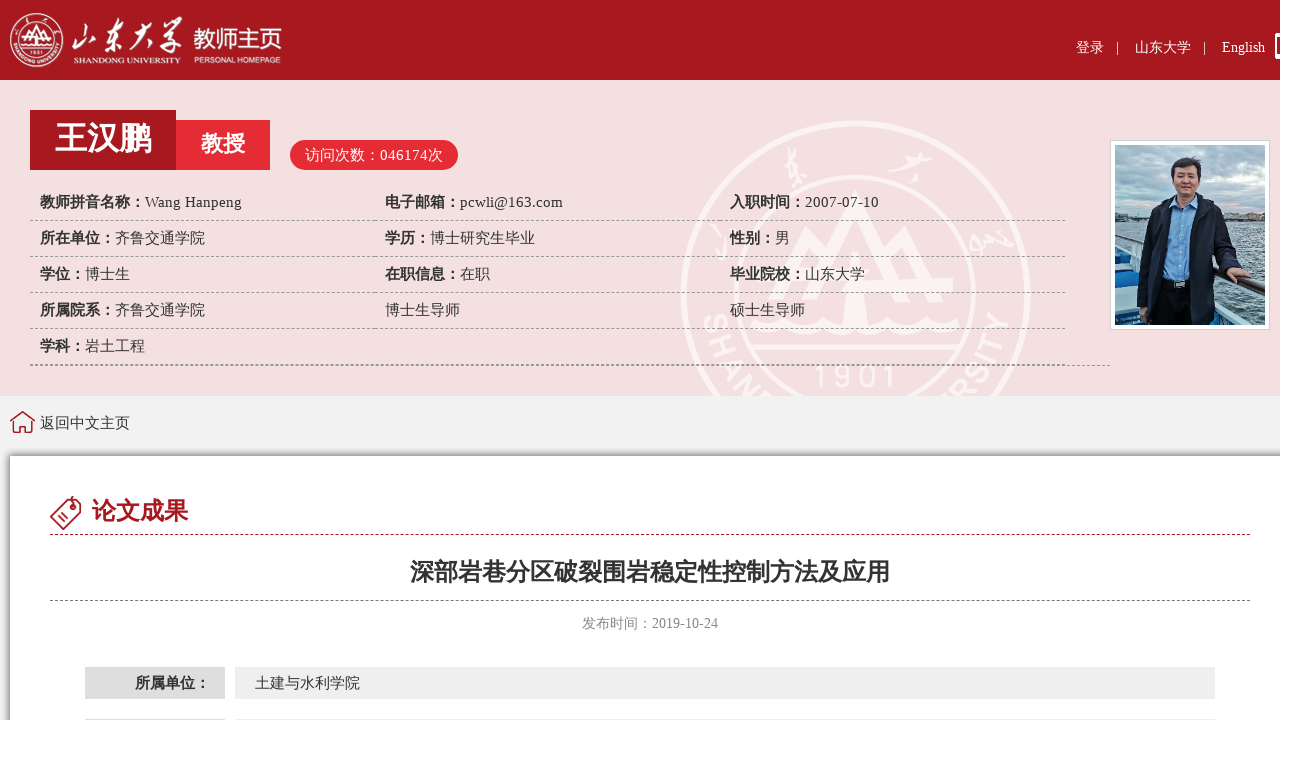

--- FILE ---
content_type: text/html;charset=UTF-8
request_url: https://faculty.sdu.edu.cn/wanghanpeng/zh_CN/lwcg/10660/content/238240.htm
body_size: 3697
content:
<!DOCTYPE html PUBLIC "-//W3C//DTD XHTML 1.0 Transitional//EN" "http://www.w3.org/TR/xhtml1/DTD/xhtml1-transitional.dtd">
<html xmlns="http://www.w3.org/1999/xhtml">
<head><meta charset="UTF-8"><meta name="renderer" content="webkit"><meta http-equiv="X-UA-COMPATIBLE" content="IE=edge,chrome=1"/>
<meta http-equiv="Content-Type" content="text/html; charset=UTF-8" />
<title>山东大学教师主页 王汉鹏   深部岩巷分区破裂围岩稳定性控制方法及应用  中文主页</title><META Name="keywords" Content="王汉鹏," />
<META Name="description" Content="王汉鹏,Wang Hanpeng,山东大学教师主页, 深部岩巷分区破裂围岩稳定性控制方法及应用王汉鹏," />
<META Name="format-detection" Content="telephone=no" />

<link href="/yyzzyzwmb01/css/style.css" rel="stylesheet" type="text/css" />
<script language="javascript" src="/system/resource/js/jquery/jquery-latest.min.js"></script>
<!--Announced by Visual SiteBuilder 9-->
<link rel="stylesheet" type="text/css" href="/yyzzyzwmb01/_sitegray/_sitegray_d.css" />
<script language="javascript" src="/yyzzyzwmb01/_sitegray/_sitegray.js"></script>
<!-- CustomerNO:77656262657232307b78475053545742000500014e55 -->
<link rel="stylesheet" type="text/css" href="/yyzzyzwmb01/common/content.vsb.css" />
<script type="text/javascript" src="/system/resource/js/vsbscreen.min.js" id="_vsbscreen" ></script>
<script type="text/javascript" src="/system/resource/js/counter.js"></script>
<script type="text/javascript">_jsq_(1001,'/common/content.jsp',-1,2122824213)</script>
</head>

<body > 
<div id="top">
  <div id="top_inner">
    <div id="top_logo">







 <a href="https://faculty.sdu.edu.cn"></a>


</div>
  <div id="top_link">
       <div id="top_link_txt_i">







 <script language="javascript" src="/system/resource/tsites/tsitesclick.js"></script><script> var _tsites_com_view_mode_type_=8;</script>
<a href="https://faculty-cms.sdu.edu.cn/system/login/cas">登录</a>&nbsp;&nbsp;&nbsp;|&nbsp;&nbsp;&nbsp;



<a href="https://www.sdu.edu.cn/">山东大学</a>&nbsp;&nbsp;&nbsp;|&nbsp;&nbsp;&nbsp;










 <script> var _tsites_com_view_mode_type_=8;</script><a href="https://faculty.sdu.edu.cn/wanghanpeng/en/index.htm" style="color:#fff;">English</a>    
</div>
       <div id="top_link_phone">		<a href="javascript:void(0);" title="手机版" onclick="_vsb_multiscreen.setDevice('mobile')"><img src="/yyzzyzwmb01/images/phone.png" width="14" height="26" border="0" /></a>
</div>
    </div>
  </div>
</div>
<div id="banner">
  <div id="banner_inner">
    <div id="t_info">
      <div id="t_info_top">
         <script> var _tsites_com_view_mode_type_=8;</script><script language="javascript" src="/system/resource/tsites/tsitesencrypt.js"></script><div id="t_info_name">王汉鹏</div>
<div id="t_info_title">教授</div>

        






 <script type='text/javascript'>jQuery(document).ready(function(){(new TsitesClickUtil()).getHomepageClickByType(document.getElementById('u5_click'),0,6,'teacher','1316','1569');})</script><div id="t_visit">访问次数：<span id="u5_click"></span>次</div>       
      </div>
      <div id="t_info_basic">
       <script> var _tsites_com_view_mode_type_=8;</script><ul>
<li>
<div id="t_basic_catname">教师拼音名称：</div>
<div id="t_basic_content">Wang Hanpeng</div>
</li>

<li>
<div id="t_basic_catname">电子邮箱：</div>
<div id="t_basic_content"><span _tsites_encrypt_field="_tsites_encrypt_field" id="_tsites_encryp_tsteacher_tsemail" style="display:none;">[base64]</span></div>
</li>

<li>
<div id="t_basic_catname">入职时间：</div>
<div id="t_basic_content">2007-07-10</div>
</li>

<li>
<div id="t_basic_catname">所在单位：</div>
<div id="t_basic_content">齐鲁交通学院</div>
</li>

<li>
<div id="t_basic_catname">学历：</div>
<div id="t_basic_content">博士研究生毕业</div>
</li>

<li>
<div id="t_basic_catname">性别：</div>
<div id="t_basic_content">男</div>
</li>

<li>
<div id="t_basic_catname">学位：</div>
<div id="t_basic_content">博士生</div>
</li>

<li>
<div id="t_basic_catname">在职信息：</div>
<div id="t_basic_content">在职</div>
</li>

<li>
<div id="t_basic_catname">毕业院校：</div>
<div id="t_basic_content">山东大学</div>
</li>

<li>
<div id="t_basic_catname">所属院系：</div>
<div id="t_basic_content">齐鲁交通学院</div>
</li>


    <li><div id="t_basic_content">博士生导师</div></li>
    <li><div id="t_basic_content">硕士生导师</div></li>
</ul>
<div style="clear:both"></div>
<div id="t_basic_long">
<div id="t_basic_catname">学科：</div>
<div id="t_basic_content">岩土工程</div>
</div>

      <!-- IF开始（说明：若该老师具有学术兼职或荣誉称号信息，则显示以下div，若没有则不显示。如果字数依然超出以下宽度，则控制字数显示）-->       
          <div class="honnor_d">
          
      
          





 
        </div> 
      <!-- IF结束（说明：若该老师具有学术兼职或荣誉称号信息，则显示以下div，若没有则不显示。如果字数依然超出以下宽度，则控制字数显示）-->
      </div>
    </div>
    <div id="t_pic">





 <script language="javascript" src="/system/resource/tsites/imagescale.js"></script><script type="text/javascript">  jQuery(document).ready(function(){  var u9_u9 = new ImageScale("u9",150,180,true,true);u9_u9.addimg("","","","1316"); }); </script><img src="/_resource/fileshow/iy2uUfrIbu6r?randomid=1761881041915"  />
</div> 
    
    <div class="clearfix"></div>     
  </div>
</div>
<div id="wrap">
  <div id="wrap_inner">
   <div class="dqwz">





        
        
                <a href="/wanghanpeng/zh_CN/index.htm">返回中文主页</a>
</div>
  
    <div id="t_main_header"></div>
    <div id="t_main">
      <div id="t_block">
        <div id="t_title">





 论文成果</div>      
        <div><script> var _tsites_com_view_mode_type_=8;</script><script type='text/javascript'>window.addEventListener('load',function(){
(new TsitesClickUtil()).updateAndGetClick('lwcg_u12_0341DC31A6B8415EACCED555ADC11200','0','1316','lwcg','zh_CN','0341DC31A6B8415EACCED555ADC11200','0898C9BC473E4FB38AC5ED17018D06E2')});</script><script language="javascript" src="/system/resource/tsites/tsitesdownloadclick.js"></script><script type='text/javascript' defer=true>(new TsitesDownloadClickUtil()).getDownloadClicks('u12','lwyfj',' ')</script> <div id="t_detail2_title">深部岩巷分区破裂围岩稳定性控制方法及应用</div>

    <div id="t_detail2_info">发布时间：2019-10-24</div>

    <div id="t_detail">
        

        <ul>
                    <li>
                        <div class="l">所属单位：</div>
                        <div class="r">土建与水利学院</div>
                    </li>
                    <li>
                        <div class="l">发表刊物：</div>
                        <div class="r">《岩土力学》</div>
                    </li>
                    <li>
                        <div class="l">第一作者：</div>
                        <div class="r">王汉鹏</div>
                    </li>
                    <li>
                        <div class="l">全部作者：</div>
                        <div class="r">李术才,王汉鹏</div>
                    </li>
                    <li>
                        <div class="l">论文编号：</div>
                        <div class="r">lw-151280</div>
                    </li>
                    <li>
                        <div class="l">字数：</div>
                        <div class="r">7</div>
                    </li>
                    <li>
                        <div class="l">是否译文：</div>
                        <div class="r">否</div>
                    </li>
                    <li>
                        <div class="l">发表时间：</div>
                        <div class="r">2014-07</div>
                    </li>
        </ul>
        <div class="clearfix"></div>
    </div>
    
    
    <div id="t_attach">
    </div>
<div>
        <div><a  href="/wanghanpeng/zh_CN/lwcg/10660/content/241627.htm#lwcg"> <span>上一条：</span>深部厚顶煤巷道让压型锚索箱梁支护系统现场试验对比研究</a></div>
        <div><a  href="/wanghanpeng/zh_CN/lwcg/10660/content/238233.htm#lwcg"><span>下一条：</span>轨枕路基疲劳试验机加载反力架设计与优化</a></div>
</div></div>
      </div>
    </div>    
    <div id="t_main_footer"></div>
    <div class="clearfix"></div>
  </div>
  <div class="clearfix"></div>
</div>






 

<div id="bottom">版权所有 &nbsp; ©山东大学　地址：中国山东省济南市山大南路27号　邮编：250100　<BR>查号台：（86）-0531-88395114<BR>值班电话：（86）-0531-88364731　建设维护：山东大学信息化工作办公室 　　</div>


<div class="gotop"><a href="#top" class="gotop-btn" title="回到顶部" style="display:none">回到顶部</a></div>
<script type="text/javascript">$(window).scroll(function(){$(this).scrollTop()>400?$(".gotop-btn").css("display","block"):$(".gotop-btn").hide()})</script>
</body>
</html>


--- FILE ---
content_type: text/html;charset=UTF-8
request_url: https://faculty.sdu.edu.cn/system/resource/tsites/tsitesencrypt.jsp?id=_tsites_encryp_tsteacher_tsemail&content=5e42b60b2d385f5229ab8dea8b712d8d60c0d094121ba9114ea65b98e7f474de3897830508d3d7f5039ebb901e9812671f7eb8e62a749c04a0429c44ea286707d939f3d30940a2fb96732f960ca8bd615cb98b5c8c06ada0d11b512cf1a797a53a7a897eea443e4ae000f58766759b3515890c8499a4f7f5d98fb6c9bce3806f&mode=8
body_size: 37
content:
{"content":"pcwli@163.com"}






--- FILE ---
content_type: text/html;charset=UTF-8
request_url: https://faculty.sdu.edu.cn/system/resource/tsites/click.jsp
body_size: 18
content:
{"click":"046174"}

--- FILE ---
content_type: text/html;charset=UTF-8
request_url: https://faculty.sdu.edu.cn/system/resource/tsites/click.jsp
body_size: 26
content:
{"click":172,"dayclick":1}

--- FILE ---
content_type: text/css
request_url: https://faculty.sdu.edu.cn/yyzzyzwmb01/css/style.css
body_size: 2216
content:
@charset "utf-8";
* {
	margin: 0px;
	padding: 0px;
}
body {
	font-family: "微软雅黑";
	font-size: 15px;
	line-height: 35px;
	color: #333333;
	min-width:1300px;
}

a {
	color: #333333;
	text-decoration: none;
}
a:hover {
	color: #dd0000;
}
#top {
	height: 80px;
	background-color: #a7181f;
	color: #FFFFFF;
}

#top_inner {
	background-image: url(../images/logo.png);
	background-repeat: no-repeat;
	background-position: 10px center;
	height: 80px;
	width: 1300px;
	margin-right: auto;
	margin-left: auto;
}
#top_logo {
	float: left;
	height: 60px;
	width: 300px;
	margin-top: 10px;
}
#top_logo a {
	display: block;
	height: 60px;
	width: 300px;
}


#top_link {
	height: 70px;
	color: #FFFFFF;
	float: right;
}
#top_link_phone {
	float: left;
	width: 25px;
	padding-top: 33px;
}

#top_link_txt_i {
	float: left;
	padding-right:10px;
	font-size: 14px;
	padding-top: 30px;
}

#top_link_txt_i a {
	color: #FFFFFF;
}
#top_link_txt_i a:hover {
	color: #FFFF00;
}
#top_link_txt {
	float: left;
	width: 245px;
	font-size: 14px;
	padding-top: 20px;
}
#t_pic img {
    max-width: 100%;
    max-height: 100%;
}
#banner {

	width: 100%;
	background-color: #f4e0e0;
}
#banner_inner {
	width: 1240px;
	margin-right: auto;
	margin-left: auto;
	position: relative;
	padding: 30px;
	background-image: url(../images/banner_innerbg.png);
	background-position: 680px 40px;
	background-repeat: no-repeat;
}

#wrap {
	background-color: #f3f2f2;
}
#wrap_inner {
	width: 1300px;
	margin-right: auto;
	margin-left: auto;
	padding-top: 15px;
	padding-bottom: 30px;
}
.clearfix {
	clear: both;
}
#t_pic {
	background-color: #FFFFFF;
	width: 150px;
	z-index: 1;
	padding: 4px;
	border: 1px solid #d0d0d0;
	float: left;
	margin-top: 30px;
}
#t_info_top {
	line-height: 60px;
	color: #FFFFFF;
	height: 60px;
}

#t_info {
	float: left;
	width: 1080px;
}

#t_info_name {
	font-size: 32px;
	line-height: 57px;
	font-weight: bold;
	padding-right: 25px;
	float: left;
	background-color: #A7181F;
	height: 60px;
	padding-left: 25px;
}
#t_info_title {
	font-size: 22px;
	float: left;
	font-weight: bold;
	background-color: #e52c35;
	height: 50px;
	line-height: 48px;
	padding-right: 25px;
	margin-top: 10px;
	padding-left: 25px;
}
.honnor_d{border-bottom:1px dashed #999}
.honnor_d:after{visibility:hidden; display:block; content:""; clear:both}
#t_info_basic li {
	float: left;
	min-width: 335px;
	list-style-type: none;
	border-bottom-width: 1px;
	border-bottom-style: dashed;
	border-bottom-color: #999999;
	padding-left: 10px;
}
#t_info_basic {
	padding-top: 15px;
}

#t_school {
	position: absolute;
	z-index: 1;
	top: 40px;
	right: 40px;
	font-size: 18px;
	font-weight: bold;
	background-color: #A7181F;
	padding-right: 15px;
	padding-left: 15px;
	line-height: 36px;
	border-radius:18px;
}
#t_school a {
	color: #FFFFFF;
}
#t_top #t_school a:hover {
	color: #FFFF00;
}

#t_visit {
	text-align: right;
	line-height: 30px;
	padding-right: 15px;
	padding-left: 15px;
	background-color: #E52C35;
	font-size: 15px;
	border-radius:15px;
	float: left;
	margin-top: 30px;
	margin-left: 20px;
}

#t_main {
	min-height: 400px;
	padding-bottom: 5px;
	padding-right: 50px;
	padding-left: 50px;
	background-image: url(../images/wrap_innerbg.png);
	background-repeat: repeat-y;
	padding-top: 15px;
}
.dqwz{margin-bottom:10px;background: url(../images/fzhome.png) no-repeat left 0px; line-height:25px;padding-left: 30px; margin-left: 10px;}
#t_main_header {
	background-image: url(../images/t_main_headerbg.png);
	background-repeat: no-repeat;
	height: 30px;
}

#t_main_footer {
	background-image: url(../images/t_main_footerbg.png);
	background-repeat: no-repeat;
	height: 30px;
}

#t_block {
	margin-bottom: 40px;
	clear: both;
}
#t_basic {
	padding-right: 35px;
	padding-left: 35px;
	padding-top: 10px;
}
#t_basic_catname {
	font-weight: bold;
	float: left;
}
#t_basic_content {
	float: left;
	padding-right: 10px;
}

#t_basic li {
	float: left;
	width: 365px;
	list-style-type: none;
	border-bottom-width: 1px;
	border-bottom-style: dashed;
	border-bottom-color: #999999;
	padding-left: 10px;
}
#t_basic_long {
	width: 1025px;
	border-bottom-width: 1px;
	border-bottom-style: dashed;
	border-bottom-color: #999999;
	padding-left: 10px;
	
}
#t_basic_long:after{visibility:hidden; display:block; content:""; clear:both}

#t_intro {
	width: 700px;
}
#t_title {
	font-size: 24px;
	color: #A7181F;
	line-height: 40px;
	font-weight: bold;
	background-image: url(../images/t_titlebg.png);
	background-position: 0px center;
	padding-left: 42px;
	background-repeat: no-repeat;
	padding-bottom: 3px;
	border-bottom-width: 1px;
	border-bottom-style: dashed;
	border-bottom-color: #A7181F;
}
#t_content {
	line-height: 28px;
	padding-top: 10px;
	font-size: 14px;
	padding-right: 35px;
	padding-left: 35px;
}

#t_content li {
	clear: both;
}
#t_content p{word-break: break-word;}

#t_group {
	line-height: 32px;
	padding-top: 10px;
	font-size: 15px;
	padding-right: 35px;
	padding-left: 35px;
}
#t_group td {
	background-color: #efefef;
	padding-right: 15px;
	padding-left: 15px;
	line-height: 28px;
	padding-top: 10px;
	padding-bottom: 10px;
}
#t_group_list li {
	width: 110px;
	list-style-type: none;
	text-align: center;
	line-height: 24px;
	margin-right: 4px;
	margin-left: 4px;
}
#t_group_list img {
	height: 100px;
	width: 75px;
}

#t_gallery {
	line-height: 32px;
	font-size: 15px;
	background-color: #efefef;
	margin-top: 10px;
	margin-right: 35px;
	margin-bottom: 10px;
	margin-left: 35px;
	padding-top: 10px;
	padding-bottom: 15px;
	padding-right: 15px;
	padding-left: 15px;
}
#t_gallery ul {
	display:flex;
	flex-wrap: wrap;
}
#t_gallery img {
	max-height: 100%;
	max-width: 100%;
}
.tp-pic{
	display:flex;
	align-items: center;
	justify-content: center;
	height: 150px;
	width: 93%;
}
#t_gallery li {
	list-style-type: none;
	text-align: center;
	line-height: 20px;
	padding-top: 10px;
	width: 20%;
}
#t_gallery li p{white-space: nowrap;overflow: hidden;text-overflow: ellipsis;width: 93%;}
.js_pic {
    display: flex;
    width: 195px;
    height: 140px;
    justify-content: center;
    align-items: center;
    border: 1px #c9c9c9 solid;
    margin: 0 auto;
}
.js_pic img {
    width: auto !important;
    height: auto !important;
    max-width: 100%;
    max-height: 100%;
}
.lm_content_fj a {
    display: block;
}
.js_txt {width: 195px;display: inline-block;white-space: nowrap;overflow: hidden;text-overflow: ellipsis;}
.date {
	float: left;
	padding-right: 60px;
	width: 160px;
}
.item {
	float: left;
	width: 300px;
	padding-right: 40px;    word-break: break-word;
}
.item2 {
	float: left;
	width: 200px;
	padding-right: 40px;
}
.item3 {
	float: left;
	width: 500px;
	padding-right: 40px;
}

#t_title2 {
	font-size: 20px;
	color: #A7181F;
	font-weight: bold;
	background-image: url(../images/t_title2bg.png);
	background-position: 3px center;
	padding-left: 25px;
	background-repeat: no-repeat;
	padding-bottom: 3px;
	margin-left: 30px;
	margin-top: 8px;
}
#bottom {
	background-color: #A7181F;
	color: #FFFFFF;
	text-align: center;
	line-height:30px;
	font-size: 15px;
        padding:20px 0;
}

.gotop { position:fixed; right:50%; bottom:90px; margin-right:-700px; }
.gotop-btn {
	display:block;
	width:50px;
	height:50px;
	text-indent:-9999px;
	background-color: #a7181f;
	background-image: url(../images/gotop.png);
	background-repeat: no-repeat;
	background-position: center center;
}

#t_detail {
	line-height: 32px;
	padding-top: 10px;
	font-size: 15px;
	padding-right: 35px;
	padding-left: 35px;
}
#t_detail li {
	list-style-type: none;
	clear: both;
	padding-top: 10px;
	padding-bottom: 10px;
}
#t_detail li:after{visibility:hidden; display:block; content:""; clear:both}
#t_detail .l {
	display: table-cell;
	width: 110px;
	padding-right: 15px;
	padding-left: 15px;
	text-align: right;
	background-color: #dedede;
	font-weight: bold;    vertical-align: middle;
}
#t_detail .r {
	border-left: 10px #fff solid;
        display: table-cell;
	width: 940px;
	padding-right: 20px;
	padding-left: 20px;
	background-color: #efefef;vertical-align: middle;
}
#t_detail .r a{
	word-break: break-word;
}
.title h2 {
    text-align: center;
}
.title {
    padding-top: 20px;
}
#t_detail2 {
	line-height: 32px;
	padding-top: 10px;
	font-size: 15px;
	padding-right: 35px;
	padding-left: 35px;
}
#t_detail2_title {
	font-size: 24px;
	line-height: 35px;
	padding-top: 20px;
	padding-bottom: 10px;
	text-align: center;
	border-bottom-width: 1px;
	border-bottom-style: dashed;
	border-bottom-color: #787878;
	font-weight: bold;
}
#t_group_list ul {
    display: flex;
    flex-wrap: wrap;
}
.img img {
    max-width: 80%;
}
.td_pic {
    width: 100px;
    height: 140px;
    border: 1px solid #afafaf;
    display: flex
;
    align-items: center;
    justify-content: center;
}
.td_pic img {
    width: auto !important;
    height: auto !important;
    max-width: 100%;
    max-height: 100%;
}
#t_detail2_info {
	font-size: 14px;
	line-height: 26px;
	padding-top: 10px;
	padding-bottom: 10px;
	text-align: center;
	color: #888888;
}
#t_detail2_info a {
	color: #888888;
}
#t_detail2_content {
	padding-top: 10px;
}
#t_detail2_content p {
	text-indent: 2em;
} 
.list-paddingleft-2{
	padding-left:20px;
}
.list-paddingleft-2 p{
	text-indent:0 !important;
}
#t_detail2_content p img{max-width:90%;}
#t_detail2_content td p {
	text-indent: 0em;
}
#t_attach {
	margin-top: 30px;
	padding-right: 35px;
	padding-left: 35px;
}
#t_attach_title {
	background-color: #A7181F;
	width: 55px;
	color: #FFFFFF;
	background-image: url(../images/t_attach_titlebg.png);
	background-repeat: no-repeat;
	background-position: 25px center;
	padding-left: 45px;
	border-radius:15px;
}
#t_attach_list {
	margin-top: 10px;
	margin-bottom: 10px;
	padding-right: 30px;
	padding-left: 30px;
}
#t_attach_pic {
	padding-right: 20px;
	padding-left: 20px;
	padding-top: 10px;
	padding-bottom: 10px;
}
#t_attach_pic img {
	max-height: 100%;
	max-width: 100%;
}
#t_attach_pic li {
	float: left;
	list-style-type: none;
	margin-right: 5px;
	margin-left: 5px;
	width: 120px;
	height: 80px;
	display: flex;
	justify-content: center;
	align-items: center;
        background:#eee;
}